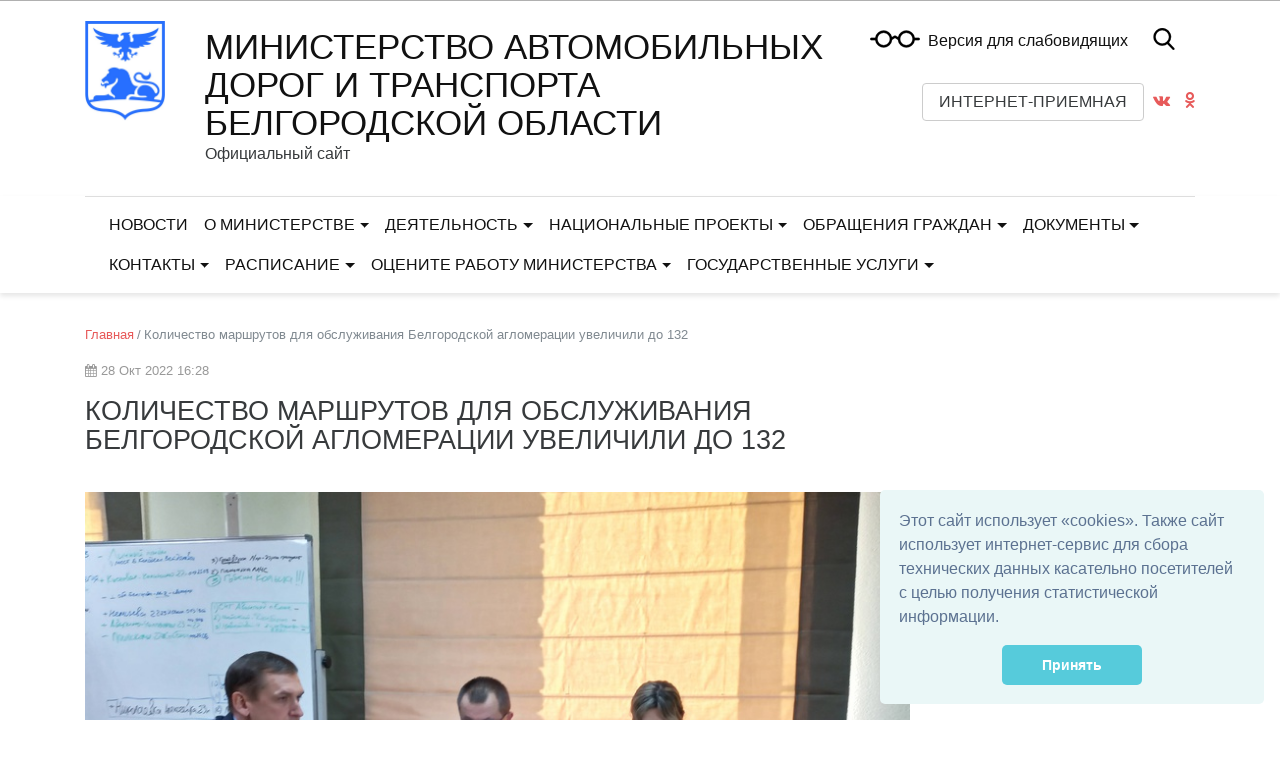

--- FILE ---
content_type: text/html; charset=utf-8
request_url: https://mintrans31.ru/publications/kolichestvo-marshrutov-dlya-obsluzhivaniya-belgoro/
body_size: 10753
content:


<!DOCTYPE html>
<html lang="ru">
    <head>
        
            
                <meta charset="utf-8" />
                <meta http-equiv="X-UA-Compatible" content="IE=edge">
                <meta name="keywords" content="" />
                <meta name="description" content="" />
                <meta name="viewport" content="width=device-width, initial-scale=1.0, shrink-to-fit=no" />
            
            <title>Количество маршрутов для обслуживания Белгородской агломерации увеличили до 132 | Министерство автомобильных дорог и транспорта Белгородской области</title>
            <meta name="yandex-verification" content="e27a44a8541a2702" />
            
        
    
            
            <link rel="icon" href="/media/site_platform_media/2022/1/21/255px-newcoatofarmsofbelgorodoblastsvg_BfAmgzR.png" type="image/x-icon">
            
            
        <!-- TODO: min -->
        <link type="text/css" href="/static/site_platform/lib/wcag/wcag-panel.css" rel="stylesheet">
        <link type="text/css" href="/static/site_platform/css/main.min.css" rel="stylesheet">
        <link type="text/css" href="/static/site_platform/css/hover-min.css" rel="stylesheet">
        <link type="text/css" href="/static/site_platform/lib/wcag/wcag.css" rel="stylesheet">
    
            
        <!-- TODO: del from base -->
        <script>window.jQuery || document.write('<script src="/static/site_platform/lib/jquery/jquery-3.1.1.min.js"><\/script>')</script>
        <!-- Underscore -->
        <script type="text/javascript" src="/static/site_platform/lib/underscore/1.8.3/underscore.js"></script>
        <!-- Backbone -->
        <script type="text/javascript" src="/static/site_platform/lib/backbone/1.3.3/backbone.js"></script>
    
            
        <link type="text/css" href="/static/site_platform/css/extra.css" rel="stylesheet">
        <link type="text/css" href="/static/site_platform/css/extra_news.css" rel="stylesheet">
    
        
        <!-- TODO: canonical -->
        
    </head>
    <body id="default-body-id" class="">
    
    
        

<section class="accessability">
    <div class="collapse" id="wcag-collapse"></div>
    <div class="wcag-panel" id="wcag-panel"></div>

     
</section>
<section class="header">
             
<script type="text/javascript">
    $(function(){
        $("#search-button").click(function(){
            $query_box = $("#search_form").find('input[name=q]')
            query = $query_box.val()
            if(query.length < 3) {
                $query_box.focus();
                return false
            } else {
                $("#search_form").submit();
                return false;
            }
        });
    });

    var Autocomplete = function(options) {
      this.form_selector = options.form_selector
      this.url = options.url || '/search/autocomplete/'
      this.delay = parseInt(options.delay || 300)
      this.minimum_length = parseInt(options.minimum_length || 3)
      this.form_elem = null
      this.query_box = null
    }

    Autocomplete.prototype.setup = function() {
      var self = this
      this.form_elem = $(this.form_selector)
      this.query_box = this.form_elem.find('input[name=q]')
      $erase_btn = $('.erase')
      this.query_box.on('keyup', function() {
        var query = self.query_box.val()
        if(query.length > 0) {
            $erase_btn.removeClass('hide')
        } else {
            $erase_btn.addClass('hide')
        }
        if(query.length < self.minimum_length) {
            $('.ac-results').remove()
            return false
        }
        self.fetch(query)
      })
      this.query_box.on('focus', function() {
        $('.ac-results').removeClass('hide')
      })
      this.form_elem.on('click', '.erase', function(ev) {
        self.query_box.val('')
        $('.ac-results').remove()
        $erase_btn.addClass('hide')
        $('input[name=q]').focus();
        return false
      })
    }

    Autocomplete.prototype.fetch = function(query) {
      var self = this
      $.ajax({
        url: this.url
      , data: {
          'q': query
        }
      , success: function(data) {
          self.show_results(data)
        }
      })
    }

    Autocomplete.prototype.show_results = function(data) {
      $('.ac-results').remove()
      var results = data.results || []
      var results_wrapper = $('<div class="ac-results"></div>')
      var base_elem = $('<div class="result-wrapper"><a href="#" class="ac-result"></a></div>')
      if(results.length > 0) {
        for(var res_offset in results) {
          var elem = base_elem.clone()
          ,   ac_result = elem.find('.ac-result')
          ac_result.text(results[res_offset]['title'])
          ac_result.attr('href', results[res_offset]['url'])
          results_wrapper.append(elem)
        }
      }
      else {
        var elem = base_elem.clone()
        elem.text('Поиск не дал результатов')
        results_wrapper.append(elem)
      }
      this.query_box.after(results_wrapper)
    }

    $(document).ready(function() {
      window.autocomplete = new Autocomplete({
        form_selector: '.form-search'
      })
      window.autocomplete.setup()
    })
</script>

<div class="container">
                <div class="search-full text-right style-hide">
                    <a href="#" class="pull-right search-close togglet-searchform-button">
                        <i class=" fa fa-times-circle"></i>
                    </a>
                    <div class="searchInputBox">
                        <form itemprop="potentialAction" itemscope="" itemtype="//schema.org/SearchAction" id="search_form" class="form-search" method="get" action="/search">
                            <meta itemprop="target" content="">
                            <div class="inner-search">
                                <input autocomplete="off" type="search" name="q" placeholder="Поиск" class="search-input">
                                <a id="search-button" title="Поиск" class="btn-nobg search-btn">
                                    <i class="fa fa-search"></i>
                                </a>
                            </div>
                        </form>
                    </div>
                </div>
                <script>
                    $(document).ready(function () {
                        $('.togglet-searchform-button').on('click', function () {
                            $('.search-full').toggleClass('style-hide');
                            return false;
                        });

                    });
                </script>
</div>
<div class="ac-results" style="display: none"></div>

<script>
$(function() {
    "use strict";
    $('.message-helper a').click(function(e){
        $('input[name="q"]', $(this).closest('form')).val($(e.currentTarget).text())
        return false
    })
});
</script>

            <div class="header-info">
                <div class="container">
                    
                    <div class="logo">
                        <a href="/" title="Главная"><img class="hvr-bounce-out" src="/media/site_platform_media/2025/6/19/tkjk.jpg" alt="Министерство автомобильных дорог и транспорта Белгородской области"></a>
                    </div>
                    
                    <div class="right-col row">
                        <div class="top-header col-md-8">
                            <div class="brand">
                                <h1><a href="/" title="Министерство автомобильных дорог и транспорта Белгородской области">Министерство автомобильных дорог и транспорта Белгородской области</a></h1>
                                <div class="subtitle">
                                    Официальный сайт
                                </div>
                            </div>
                        </div>
                        <div class="top-btn-marg px-2 px-md-0">
                            <div class="spec-icons">
                                <ul class="list-unstyled list-inline m-0">
                                    <li class="special adapted-version" id="js-wcag-button">
                                        
                                        <a href="#" title="Версия для слабовидящих"><i class="ico-glass"></i></a>&nbsp;&nbsp;<a href="#" title="Версия для слабовидящих">Версия для слабовидящих</a>
                                    </li>
                                    <li class="search">
                                        <a href="#" class="togglet-searchform-button"><i class="ico-search"></i></a>
                                    </li>
                                </ul>
                            </div>
                            <div class="call-btn pull-right top-btn">
                                
                                
                                <a class="btn btn-secondary hvr-bounce-out" href="https://vopros.belregion.ru/mintrans31">Интернет-приемная</a>
                                
                                
                            <ul class="social-network social-circle">
                                
                                <li><a href="https://vk.com/mintrans31" title="Vk"><i class="fa fa-vk"></i></a></li>
                                
                                <li><a href="https://ok.ru/mintrans31" title="Odnoklassniki"><i class="fa fa-odnoklassniki"></i></a></li>
                                
                            </ul>
                            
                            </div>
                            
                        </div>
                    </div>
                </div>
            </div>
            <div class="header-menu">
                <div class="container">
                    

<nav class="mainmenu navbar navbar-toggleable-md navbar-light">
    <button class="navbar-toggler" type="button" data-toggle="collapse" data-target="#navbarNav" aria-controls="navbarNav" aria-expanded="false" aria-label="Toggle navigation">
        <span class="navbar-toggler-icon"></span>
    </button>
    <div class="collapse navbar-collapse" id="navbarNav">
        <ul class="navbar-nav">
            
            
                
                    <li class="nav-item ">
                        <a href="/novosti/" class="nav-link">Новости</a>
                    </li>
                
            
            
            
                
                    <li class="nav-item dropdown ">
                        <a href="/o-ministerstve/" class="nav-link dropdown-toggle" data-toggle="dropdown">О министерстве</a>
                        <ul class="dropdown-menu">
            
                
                    <li class="nav-item dropdown dropdown-submenu">
                        <a tabindex="-1" href="/o-ministerstve/struktura-ministerstva/" class="dropdown-item ">Структура министерства</a>
                        <ul class="dropdown-menu">
            
                
                    <li class="nav-item">
                        <a href="/o-ministerstve/struktura-ministerstva/dannayainformaciya/" class="dropdown-item ">Обработка персональных данных</a>
                    </li>
                
            
            </ul>
                    </li>
                
            
            
            
                
                    <li class="nav-item">
                        <a href="/o-ministerstve/internet-priemnaya/" class="dropdown-item ">Интернет-приемная</a>
                    </li>
                
            
            
            
                
                    <li class="nav-item">
                        <a href="/o-ministerstve/polozhenie-o-ministerstve/" class="dropdown-item ">Положение о министерстве</a>
                    </li>
                
            
            
            
                
                    <li class="nav-item">
                        <a href="/o-ministerstve/podvedomstvennye-struktury/" class="dropdown-item ">Подведомственные структуры</a>
                    </li>
                
            
            
            
                
                    <li class="nav-item">
                        <a href="/o-ministerstve/zashita-personalnyh-dannyh/" class="dropdown-item ">Защита персональных данных</a>
                    </li>
                
            
            </ul>
                    </li>
                
            
            
            
                
                    <li class="nav-item dropdown ">
                        <a href="/deyatelnost/" class="nav-link dropdown-toggle" data-toggle="dropdown">Деятельность</a>
                        <ul class="dropdown-menu">
            
                
                    <li class="nav-item dropdown dropdown-submenu">
                        <a tabindex="-1" href="/deyatelnost/dorozhnoe-hozyajstvo/" class="dropdown-item ">Дорожное хозяйство</a>
                        <ul class="dropdown-menu">
            
                
                    <li class="nav-item">
                        <a href="/deyatelnost/dorozhnoe-hozyajstvo/regionalnyj-gosudarstvennyj-kontrol-nadzor/" class="dropdown-item ">Региональный государственный контроль (надзор)</a>
                    </li>
                
            
            </ul>
                    </li>
                
            
            
            
                
                    <li class="nav-item dropdown dropdown-submenu">
                        <a tabindex="-1" href="/deyatelnost/transport/" class="dropdown-item ">Транспорт</a>
                        <ul class="dropdown-menu">
            
                
                    <li class="nav-item">
                        <a href="/deyatelnost/transport/regionalnyj-gosudarstvennyj-kontrol/" class="dropdown-item ">Региональный государственный контроль</a>
                    </li>
                
            
            
            
                
                    <li class="nav-item">
                        <a href="/deyatelnost/transport/dokumenty_transp/" class="dropdown-item ">Конкурс</a>
                    </li>
                
            
            
            
                
                    <li class="nav-item">
                        <a href="/deyatelnost/transport/passazhirskie-perevozki-po-belgorodskoj-aglomeracii/" class="dropdown-item ">Пассажирские перевозки по Белгородской агломерации</a>
                    </li>
                
            
            </ul>
                    </li>
                
            
            
            
                
                    <li class="nav-item">
                        <a href="/deyatelnost/sovet-obshestvennosti/" class="dropdown-item ">Совет общественности</a>
                    </li>
                
            
            
            
                
                    <li class="nav-item">
                        <a href="/deyatelnost/antimonopolnyj-komplaens/" class="dropdown-item ">Антимонопольный комплаенс</a>
                    </li>
                
            
            
            
                
                    <li class="nav-item dropdown dropdown-submenu">
                        <a tabindex="-1" href="/ocenka-vozdejstviya/" class="dropdown-item ">Оценка воздействия</a>
                        <ul class="dropdown-menu">
            
                
                    <li class="nav-item">
                        <a href="/deyatelnost/ocenka-reguliruyushego-vozdejstviya/" class="dropdown-item ">Оценка регулирующего воздействия</a>
                    </li>
                
            
            
            
                
                    <li class="nav-item">
                        <a href="/ocenka-vozdejstviya/ocenka-fakticheskogo-vozdejstviya/" class="dropdown-item ">Оценка фактического воздействия</a>
                    </li>
                
            
            </ul>
                    </li>
                
            
            
            
                
                    <li class="nav-item dropdown dropdown-submenu">
                        <a tabindex="-1" href="/vedomstvennyj-kontrol/" class="dropdown-item ">Ведомственный контроль</a>
                        <ul class="dropdown-menu">
            
                
                    <li class="nav-item">
                        <a href="/vedomstvennyj-kontrol/kontrol-za-soblyudeniem-trudovogo-zakonodatelstva-i-inyh-normativnyh-pravovyh-aktovsoderzhashih-norm/" class="dropdown-item ">Контроль за соблюдением трудового законодательства и иных нормативных правовых актов,содержащих нормы трудового права</a>
                    </li>
                
            
            
            
                
                    <li class="nav-item">
                        <a href="/kontrol-v-sfere-zakupok-tovarovrabotuslug-dlya-obespecheniya-gosudarstvennyh-nuzhd-belgorodskoj-obla/" class="dropdown-item ">Контроль в сфере закупок товаров,работ,услуг для обеспечения государственных нужд Белгородской области</a>
                    </li>
                
            
            </ul>
                    </li>
                
            
            
            
                
                    <li class="nav-item">
                        <a href="/deyatelnost/mery-podderzhki/" class="dropdown-item ">Меры поддержки</a>
                    </li>
                
            
            
            
                
                    <li class="nav-item">
                        <a href="/deyatelnost/protivodejstvie-korrupcii/" class="dropdown-item ">Противодействие коррупции</a>
                    </li>
                
            
            
            
                
                    <li class="nav-item">
                        <a href="/deyatelnost/nagradnaya-deyatelnost/" class="dropdown-item ">Наградная деятельность</a>
                    </li>
                
            
            </ul>
                    </li>
                
            
            
            
                
                    <li class="nav-item dropdown ">
                        <a href="/nacionalnye-proekty/" class="nav-link dropdown-toggle" data-toggle="dropdown">Национальные проекты</a>
                        <ul class="dropdown-menu">
            
                
                    <li class="nav-item">
                        <a href="/nacionalnye-proekty/nacionalnyj-proekt-bezopasnye-kachestvennye-dorogi/" class="dropdown-item ">Национальный проект «Безопасные качественные дороги»</a>
                    </li>
                
            
            
            
                
                    <li class="nav-item">
                        <a href="/nacionalnye-proekty/nacionalnyj-proekt-zhile-i-gorodskaya-sreda/" class="dropdown-item ">Национальный проект «Жилье и городская среда»</a>
                    </li>
                
            
            
            
                
                    <li class="nav-item">
                        <a href="/nacionalnye-proekty/nacionalnyj-proekt-infrastruktura-dlya-zhizni/" class="dropdown-item ">Национальный проект «Инфраструктура для жизни»</a>
                    </li>
                
            
            </ul>
                    </li>
                
            
            
            
                
                    <li class="nav-item dropdown ">
                        <a href="/dokumenty/obrasheniya-grazhdan/" class="nav-link dropdown-toggle" data-toggle="dropdown">Обращения граждан</a>
                        <ul class="dropdown-menu">
            
                
                    <li class="nav-item">
                        <a href="/dokumenty/obrasheniya-grazhdan/poryadok-napravleniya-zaprosa-informacii-o-deyatelnosti/" class="dropdown-item ">Запрос информации</a>
                    </li>
                
            
            
            
                
                    <li class="nav-item">
                        <a href="/dokumenty/obrasheniya-grazhdan/poryadok-napravleniya-obrashenij/" class="dropdown-item ">Порядок направления обращений</a>
                    </li>
                
            
            
            
                
                    <li class="nav-item">
                        <a href="/dokumenty/obrasheniya-grazhdan/lichnyj-priem-grazhdan/" class="dropdown-item ">Личный прием граждан</a>
                    </li>
                
            
            
            
                
                    <li class="nav-item">
                        <a href="/dokumenty/obrasheniya-grazhdan/analiz-obrashenij/" class="dropdown-item ">Анализ обращений</a>
                    </li>
                
            
            
            
                
                    <li class="nav-item">
                        <a href="/dokumenty/obrasheniya-grazhdan/pravovaya-baza/" class="dropdown-item ">Правовая база</a>
                    </li>
                
            
            
            
                
                    <li class="nav-item">
                        <a href="/dokumenty/obrasheniya-grazhdan/perejti-na-formu-otpravki-obrashenij-ministerstva-avtomobilnyh-dorog-transporta-belgorodskoj-oblasti/" class="dropdown-item ">Написать в министерство</a>
                    </li>
                
            
            </ul>
                    </li>
                
            
            
            
                
                    <li class="nav-item dropdown ">
                        <a href="/dokumenty/" class="nav-link dropdown-toggle" data-toggle="dropdown">Документы</a>
                        <ul class="dropdown-menu">
            
                
                    <li class="nav-item">
                        <a href="/dokumenty/vse-dokumenty/" class="dropdown-item ">Все документы</a>
                    </li>
                
            
            
            
                
                    <li class="nav-item">
                        <a href="/dokumenty/zakonodatelstvo/" class="dropdown-item ">Законодательство</a>
                    </li>
                
            
            
            
                
                    <li class="nav-item">
                        <a href="/dokumenty/poleznaya-informaciya/" class="dropdown-item ">Полезная информация</a>
                    </li>
                
            
            
            
                
                    <li class="nav-item">
                        <a href="/zakupki/" class="dropdown-item ">Закупки</a>
                    </li>
                
            
            
            
                
                    <li class="nav-item">
                        <a href="/dokumenty/informacionnye-materialy/" class="dropdown-item ">Информационные материалы</a>
                    </li>
                
            
            </ul>
                    </li>
                
            
            
            
                
                    <li class="nav-item dropdown ">
                        <a href="/kontakty/" class="nav-link dropdown-toggle" data-toggle="dropdown">Контакты</a>
                        <ul class="dropdown-menu">
            
                
                    <li class="nav-item">
                        <a href="/kontakty/kontakty-ministerstva/" class="dropdown-item ">Контакты министерства</a>
                    </li>
                
            
            </ul>
                    </li>
                
            
            
            
                
                    <li class="nav-item dropdown ">
                        <a href="/raspisanie/" class="nav-link dropdown-toggle" data-toggle="dropdown">Расписание</a>
                        <ul class="dropdown-menu">
            
                
                    <li class="nav-item">
                        <a href="/raspisanie/raspisanie-2025/" class="dropdown-item ">Расписание 2025</a>
                    </li>
                
            
            
            
                
                    <li class="nav-item">
                        <a href="/raspisanie/raspisanie-2025-so-shemoj-dvizheniya/" class="dropdown-item ">Расписание 2025 со схемой движения</a>
                    </li>
                
            
            </ul>
                    </li>
                
            
            
            
                
                    <li class="nav-item dropdown ">
                        <a href="/ocenite-rabotu-ministerstva/" class="nav-link dropdown-toggle" data-toggle="dropdown">Оцените работу министерства</a>
                        <ul class="dropdown-menu">
            
                
                    <li class="nav-item">
                        <a href="/ocenite-rabotu-ministerstva/itogi-ocenki/" class="dropdown-item ">Итоги оценки</a>
                    </li>
                
            
            
            
                
                    <li class="nav-item">
                        <a href="/ocenite-rabotu-ministerstva/oprosy/" class="dropdown-item ">Опросы</a>
                    </li>
                
            
            </ul>
                    </li>
                
            
            
            
                
                    <li class="nav-item dropdown ">
                        <a href="/gosudarstvennye-uslugi/" class="nav-link dropdown-toggle" data-toggle="dropdown">Государственные услуги</a>
                        <ul class="dropdown-menu">
            
                
                    <li class="nav-item">
                        <a href="/gosudarstvennye-uslugi/1-informacionnoe-obespechenie-polzovatelej-avtomobilnymi-dorogami-regionalnogo-ili-mezhmunicipalnogo/" class="dropdown-item ">Информационное обеспечение пользователей автомобильными дорогами регионального или межмуниципального значения Белгородской области</a>
                    </li>
                
            
            
            
                
                    <li class="nav-item">
                        <a href="/gosudarstvennye-uslugi/2-vnesenie-svedenij-v-regionalnyj-reestr-legkovyh-taksi-ih-izmenenie-ili-isklyuchenie-svedenij-iz-re/" class="dropdown-item ">Внесение сведений в региональный реестр легковых такси, их изменение или исключение сведений из регионального реестра легковых такси, предоставление выписки из регионального реестра легковых такси</a>
                    </li>
                
            
            
            
                
                    <li class="nav-item">
                        <a href="/gosudarstvennye-uslugi/3-predostavlenie-ili-annulirovanie-dejstviya-prava-na-osushestvlenie-deyatelnosti-sluzhby-zakaza-leg/" class="dropdown-item ">Предоставление или аннулирование действия права на осуществление деятельности службы заказа легкового такси на территории Белгородской области, внесение изменений в региональный реестр служб заказа легкового такси, предоставление выписки из регионально</a>
                    </li>
                
            
            
            
                
                    <li class="nav-item">
                        <a href="/gosudarstvennye-uslugi/4-predostavlenie-razresheniya-ili-annulirovanie-dejstviya-razresheniya-na-osushestvlenie-deyatelnost/" class="dropdown-item ">Предоставление разрешения или аннулирование действия разрешения на осуществление деятельности по перевозке пассажиров и багажа легковым такси на территории Белгородской области, внесение изменений в региональный реестр перевозчиков легковым такси, пред</a>
                    </li>
                
            
            </ul>
                    </li>
                
            
            
        </ul>
    </div>
</nav>

                </div>
            </div>
        </section>
    

    
<div class="container page">
    <div class="row">
        <div class="col-md-8 col-lg-9 news-description">
            
            <header class="title-header">
                <nav class="breadcrumb">
                
    <a class="breadcrumb-item" href="/">Главная</a>




                    <span class="breadcrumb-item active">Количество маршрутов для обслуживания Белгородской агломерации увеличили до 132</span>
                </nav>
                <div class="news-date my-1">
                <i class="fa fa-calendar" aria-hidden="true"></i>&nbsp;28 Окт 2022 16:28
                </div>
                <h1>Количество маршрутов для обслуживания Белгородской агломерации увеличили до 132</h1>
                

            </header>
            

            <section>
                
                <div class="row">
                    <div class="col">
                        
                        
                        <div class="feature-image">
                        <img class="img-fluid" src="/media/cache/4f/43/4f43f913af4f9dcef46cf2291327a89e.jpg">
                        </div>
                    </div>
                </div>
                
                
                <div class="row py-1">
    <div class="col">
        <p>Обновленная маршрутная сеть заработает с 1 января 2023 года</p>

<p>Сегодня состоялся брифинг с участием Сергея Евтушенко, министра автомобильных дорог и транспорта области, на котором подвели итоги общественных обсуждений и представили изменения маршрутной сети Белгородской агломерации.</p>

<p>С 15 по 30 сентября в областном центре и Белгородском районе было проведено восемь встреч с жителями. Всего за это время поступило 557 обращений, в том числе: 318по электронной почте, 124через социальные сети, 115 на выездных встречах. По результатам анализа 486 (87%) замечаний и предложений были учтены при корректировке маршрутной сети.</p>

<p>В итоге рабочей группой были определены 10 новых маршрутов (№№ 40,48, 50, 53, 54, 56, 100, 130, 131, 136), в том числе прямые - в Стрелецкую ЦРБ из Майского (№136) и Разумного (№ 100). Кроме того, автобус № 120Ш будет обеспечивать заезд из мкр Улитка в п. Дубовое, где находятся административные и социальные объекты. На автобусе № 40 можно будет доехать с Крейды до аэропорта через улицу Студенческую.</p>

<p>Также организованы городские маршруты по улицам, где раньше не ходил общественный транспорт. Это № 50, с движением по улице 5 Августа, по мосту и путепроводу пр. Ватутиначерез жд вокзал до Энергомашаи № 48 с прохождением по улице Архиерейская до автовокзала.</p>

<p>Внесенные изменения позволили увеличить охват микрорайонов ИЖС. Общественный транспорт будет ходить в Юго-Западный 2.4, 2.5, Стрелецкое-72, Пушкарное-78, Драгунское-75; Маслова Пристань-70; Разумное-71 сектор Е, Разумное-81, Тавровский Никольского с/п, Центральный Никольского с/п, Таврово-6, Майский-80.</p>

<p>Внесенные изменения позволили задействовать более 100 новых остановок.</p>

<p>&laquo;Часть из них готова, но раньше не использовалась. Остальные доделываем с помощью Упрдора и муниципалитетов, чтобы до 1 января появилось хотя бы минимальное обустройство&raquo;, - рассказал Сергей Евтушенко.</p>

<p>По просьбам жителей были разделены маршруты №№30А и 139, что позволило сократить время в пути для пассажиров. Кроме того, принято решение оставить в маршрутной сети автобусы №№ 23 и 102М.</p>

<p>С 1 января будет запущен ночной маршрут № 56, а также увеличено время работы общественного транспорта в вечернее время.</p>

<p>&laquo;Стоимость проезда в 2023 году увеличена не будет&raquo;, - заверил журналистов глава Минтранса.</p>

<p>Таким образом, с 1 января 2023 года количество маршрутов общественного транспорта решено увеличить со 123 до 132, из них: 45 &ndash; городских, 87 &ndash; пригородных. Для их обслуживания в рабочие дни планируется задействовать 509 автобусов.</p>
    </div>
</div>

                
            </section>
        </div>
        <div id="side" class="col-md-4 col-lg-3 more-news side_wraper">
            <div class="well more-by-tags-publications">
                



            </div>
        </div>
    </div>
    <div class="row">
        <div class="col-md-8 col-lg-9">
        
            <div class="text-right author">
                <br><small class="date">Дата последнего изменения: 28 Окт 2022 16:29</small>
            </div>
        
        </div>
    </div>
</div>

    
    <a href="#top" class="up-button" title="Вверх"><i class="icon-chevron-up"></i></a>
    
        
<footer id="footer" class="footer">
            
               <div class="top-footer">
                   <div class="container">
                       <div class="row">
                           
                           <div class="col-md-6">
                                <div class="item">
                                    <h4><a href="/o-ministerstve/" title="О министерстве">О министерстве</a></h4>
                                    <ul>
    
        <li>
            <a href="/o-ministerstve/struktura-ministerstva/" title="Структура министерства">Структура министерства</a>
        </li>
    
        <li>
            <a href="/o-ministerstve/internet-priemnaya/" title="Интернет-приемная">Интернет-приемная</a>
        </li>
    
        <li>
            <a href="/o-ministerstve/polozhenie-o-ministerstve/" title="Положение о министерстве">Положение о министерстве</a>
        </li>
    
        <li>
            <a href="/o-ministerstve/podvedomstvennye-struktury/" title="Подведомственные структуры">Подведомственные структуры</a>
        </li>
    
        <li>
            <a href="/o-ministerstve/zashita-personalnyh-dannyh/" title="Защита персональных данных">Защита персональных данных</a>
        </li>
    
</ul>
                                </div>
                           </div>
                           
                           <div class="col-md-6">
                                <div class="item">
                                    <h4><a href="/deyatelnost/" title="Деятельность">Деятельность</a></h4>
                                    <ul>
    
        <li>
            <a href="/deyatelnost/dorozhnoe-hozyajstvo/" title="Дорожное хозяйство">Дорожное хозяйство</a>
        </li>
    
        <li>
            <a href="/deyatelnost/transport/" title="Транспорт">Транспорт</a>
        </li>
    
        <li>
            <a href="/deyatelnost/sovet-obshestvennosti/" title="Совет общественности">Совет общественности</a>
        </li>
    
        <li>
            <a href="/deyatelnost/antimonopolnyj-komplaens/" title="Антимонопольный комплаенс">Антимонопольный комплаенс</a>
        </li>
    
        <li>
            <a href="/ocenka-vozdejstviya/" title="Оценка воздействия">Оценка воздействия</a>
        </li>
    
        <li>
            <a href="/vedomstvennyj-kontrol/" title="Ведомственный контроль">Ведомственный контроль</a>
        </li>
    
        <li>
            <a href="/deyatelnost/mery-podderzhki/" title="Меры поддержки">Меры поддержки</a>
        </li>
    
        <li>
            <a href="/deyatelnost/protivodejstvie-korrupcii/" title="Противодействие коррупции">Противодействие коррупции</a>
        </li>
    
        <li>
            <a href="/deyatelnost/nagradnaya-deyatelnost/" title="Наградная деятельность">Наградная деятельность</a>
        </li>
    
</ul>
                                </div>
                           </div>
                           
                       </div>
                   </div>
               </div>
            
               <div class="middle-footer">
                   <div class="container">
                       <div class="row">
                           <div class="col-lg-6 item">
                               <div class="social">
                                   <script type="text/javascript">
                            (function() {
                                if (window.pluso)
                                    if (typeof window.pluso.start == "function") return;
                                if (window.ifpluso == undefined) {
                                    window.ifpluso = 1;
                                    var d = document,
                                        s = d.createElement('script'),
                                        g = 'getElementsByTagName';
                                    s.type = 'text/javascript';
                                    s.charset = 'UTF-8';
                                    s.async = true;
                                    s.src = ('https:' == window.location.protocol ? 'https' : 'http') + '://share.pluso.ru/pluso-like.js';
                                    var h = d[g]('body')[0];
                                    h.appendChild(s);
                                }
                            })();
                        </script>
                        <div class="pluso" data-background="transparent" data-options="medium,square,line,horizontal,nocounter,theme=06" data-services="vkontakte,odnoklassniki,facebook,twitter,google">
                            <div class="pluso-010010010101-06"><span class="pluso-wrap" style="background:transparent"><a href="http://beluprdor.ru" title="ВКонтакте" class="pluso-vkontakte"></a><a href="http://beluprdor.ru" title="Одноклассники" class="pluso-odnoklassniki"></a><a href="http://beluprdor.ru" title="Facebook" class="pluso-facebook"></a><a href="http://beluprdor.ru" title="Twitter" class="pluso-twitter"></a><a href="http://beluprdor.ru" title="Google+" class="pluso-google"></a><a href="http://pluso.ru/" class="pluso-more"></a></span>
                            </div>
                        </div>
                               </div>
                               <div class="address">г.Белгород, ул.Преображенская 19
                               </div>
                               <div class="copyright">
                                   <p>© 2022-2026</p>
                                   
                               </div>
                           </div>
                           
                           <div class="col-lg-3 item">
                               <ul class="list-unstyled">
                                   
                                   <li class="phone">mintrans@belregion.ru</li>
                                   
                                   <li class="phone">+7 (4722) 33-50-76</li>
                                   
                                   <!--<li><a href="mailto:" title=""></a></li>-->
                               </ul>
                           </div>
                           

                           <div class="col-lg-3 item">
                               <ul class="list-unstyled">
                                
                                        
                                        <li>
                                            
                                            Условия использования информации
                                            
                                        </li>
                                        
                                
                                   <li>
                                       <a href="/sitemap/" title="Карта сайта">Карта сайта</a>
                                   </li>
                               </ul>
                                <script type="text/javascript">
       (function(d, t, p) {
           var j = d.createElement(t); j.async = true; j.type = "text/javascript";
           j.src = ("https:" == p ? "https:" : "http:") + "//stat.sputnik.ru/cnt.js";
           var s = d.getElementsByTagName(t)[0]; s.parentNode.insertBefore(j, s);
       })(document, "script", document.location.protocol);
    </script>
<!--Спутник информер -->
 <span id="sputnik-informer"></span>
<!-- -->
<link rel="stylesheet" type="text/css" href="//cdnjs.cloudflare.com/ajax/libs/cookieconsent2/3.1.0/cookieconsent.min.css" />
<script src="//cdnjs.cloudflare.com/ajax/libs/cookieconsent2/3.1.0/cookieconsent.min.js"></script>
<script>
window.addEventListener("load", function(){
window.cookieconsent.initialise({
  "palette": {
    "popup": {
      "background": "#eaf7f7",
      "text": "#5c7291"
    },
    "button": {
      "background": "#56cbdb",
      "text": "#ffffff"
    }
  },
  "showLink": false,
  "theme": "classic",
  "position": "bottom-right",
  "content": {
    "message": "Этот сайт использует «cookies». Также сайт использует интернет-сервис для сбора технических данных касательно посетителей с целью получения статистической информации. ",
    "dismiss": "Принять"
  }
})});
</script>
                           </div>
                       </div>
                       <div class="row">
                           <div class="col">

                           </div>
                       </div>
                   </div>
               </div>
               <a class="up-button btn btn-lg" href="#top" title="Вверх" style="opacity: 0; display: none;"><i class="fa fa-chevron-up"></i></a>
 </footer>
    

    
    <!-- Modal -->
        <!--
<div class="modal fade" id="internetpriemnaja" tabindex="-1" role="dialog" aria-labelledby="myModalLabel" aria-hidden="true">
    <div class="modal-dialog" role="document">
        <div class="modal-content">
            <div class="modal-header">
                <button type="button" class="close" data-dismiss="modal" aria-label="Close">
                    <span aria-hidden="true">&times;</span>
                </button>
                <h4 class="modal-title" id="myModalLabel">Свяжитесь с нами</h4>
            </div>
            <div class="modal-body">
                ...
            </div>
        </div>
    </div>
</div>
-->
    



    
        <!-- JavaScript -->
    


    
    
        
    
    
    

    
    <!-- TODO: min -->
    <script type="text/template" id="wcag-template">
    <% if (showplane=="yes") { %>
        <div class="wcag-panel__wrapper">
            <div class="wcag-panel__col">
                <div class="wcag-panel__switcher-label">Размер шрифта:</div>
                <div class="wcag-panel__switcher wcag-panel__switcher_responsive">
                    <button class="wcag-panel__switcher-btn <% if (fontsize=='small') { %>active<% } else { %>js-wcag-switcher<% } %>"
                            aria-label="Установить маленький размер шрифта"
                            data-action="fontsize"
                            data-key="small">
                        Маленький
                    </button>
                    <button class="wcag-panel__switcher-btn <% if (fontsize=='normal') { %>active<% } else { %>js-wcag-switcher<% } %>"
                            aria-label="Установить средний размер шрифта"
                            data-action="fontsize"
                            data-key="normal">
                        Средний
                    </button>
                    <button class="wcag-panel__switcher-btn <% if (fontsize=='large') { %>active<% } else { %>js-wcag-switcher<% } %>"
                            aria-label="Установить большой размер шрифта"
                            data-action="fontsize"
                            data-key="large">
                        Большой
                    </button>
                </div>

            </div>

            <div class="wcag-panel__col">
                <div class="wcag-panel__switcher-label">Кернинг:</div>
                <div class="wcag-panel__switcher wcag-panel__switcher_double">
                    <button class="wcag-panel__switcher-btn wcag-panel__switcher-btn_decrease <% if (krec=='normal') { %>wcag-panel__switcher-btn_active<% } else { %>js-wcag-switcher<% } %>"
                            aria-label="уменьшить расстояеие между буквами"
                            data-action="krec"
                            data-key="normal"></button>
                    <button class="wcag-panel__switcher-btn wcag-panel__switcher-btn_increase <% if (krec=='large') { %>wcag-panel__switcher-btn_active<% } else { %>js-wcag-switcher<% } %>"
                            aria-label="увеличить расстояеие между буквами"
                            data-action="krec"
                            data-key="large"></button>
                </div>

            <div class="wcag-panel__col">
                <div class="wcag-panel__switcher-label">Изображения:</div>
                <div class="wcag-panel__switcher wcag-panel__switcher_img">
                    <button class="<% if (images=='yes') { %>active<% } else { %>js-wcag-switcher<% } %> wcag-panel__switcher-btn wcag-panel__switcher-btn_img"
                            data-action="images"
                            data-key="yes"
                            aria-label="показать изображения">
                        Вкл
                    </button>
                    <button class="<% if (images=='no') { %>active<% } else { %>js-wcag-switcher<% } %> wcag-panel__switcher-btn wcag-panel__switcher-btn_img"
                            data-action="images"
                            data-key="no"
                            aria-label="скрыть изображения">
                        Выкл
                    </button>
                </div>
            </div>
            <div class="wcag-panel__col">
                <div class="wcag-panel__switcher-label">Цвет:</div>
                <div class="js-wcag-panel-switcher wcag-panel__switcher wcag-panel__switcher_color">
                    <button class="<% if (color=='white') { %>active<% } else { %>js-wcag-switcher<% } %> wcag-panel__flag-button flag-button flag-button_white"
                            aria-label="Установить Белый фон с черным шрифтом"
                            data-action="color"
                            data-key="white">
                        Б
                    </button>
                    <button class="<% if (color=='black') { %>active<% } else { %>js-wcag-switcher<% } %> wcag-panel__flag-button flag-button flag-button_black"
                            aria-label="Установить Черный фон с белым шрифтом"
                            data-action="color"
                            data-key="black">
                        Ч
                    </button>
                    <button class="<% if (color=='blue') { %>active<% } else { %>js-wcag-switcher<% } %> wcag-panel__flag-button flag-button flag-button_blue"
                            aria-label="Установить Голубой фон с черным шрифтом"
                            data-action="color"
                            data-key="blue">
                        Г
                    </button>
                </div>
            </div>
        </div>
    <% } %>
</script>
<script type="text/template" id="wcag-button-template">
    <% if (showplane=="yes") { %>
    <a href="#" title="Обычная версия сайта"><i class="ico-glass"></i></a>&nbsp;&nbsp;<a href="#" title="Обычная версия сайта">Обычная версия сайта</a>
    <% } else { %>
    <a href="#" title="Версия для слабовидящих"><i class="ico-glass"></i></a>&nbsp;&nbsp;<a href="#" title="Версия для слабовидящих">Версия для слабовидящих</a>
    <% } %>
</script>
    <script type="text/javascript" src="/static/site_platform/lib/wcag/wcag.js"></script>
    <script type="text/javascript" src="/static/site_platform/lib/tether/js/tether.min.js"></script>
    <script type="text/javascript" src="/static/site_platform/lib/bootstrap/js/bootstrap.min.js"></script>
    <script type="text/javascript" src="/static/site_platform/js/ie10-viewport-bug-workaround.js"></script>
    <script type="text/javascript" src="/static/site_platform/js/smartscroll.js"></script>
    <script>

        $( document ).ready(function() {
             _.defer(function() {
                "use strict";

            var wpanel = new WCAGApp(),
                    $window = $(window),
                    $upBtn = $('.up-button')

            var invalidateUpBtn = function(){
                if ( $window.scrollTop() - 300 > 0 ) {
                    $upBtn.css({display: 'block'}).fadeTo( "slow", 1)
                } else {
                    $upBtn.fadeTo( "fast" , 0, function() {
                        $(this).css({display: 'none'})
                    })
                }
            }

            $("a[href='#top']").click(function() {
                $("html, body").animate({ scrollTop: 0 }, "slow")
                return false
            })

            $window.bind('smartscroll.upbtn', invalidateUpBtn)

            invalidateUpBtn()
                })
        });
    </script>

<script type="text/javascript">

</script>

    </body>
</html>

--- FILE ---
content_type: text/css
request_url: https://mintrans31.ru/static/site_platform/css/extra_news.css
body_size: 543
content:
.vue-external-news-widget .news-slider .carousel {
  margin: 0;
}
.vue-external-news-widget .news-slider .carousel .carousel-item {
  margin: 0 0 0.5rem;
}
.vue-external-news-widget .news-slider .carousel-item-text {
  padding-right: 0.5rem;
}
.vue-external-news-widget .news-slider .carousel-item-text .carousel-item-text__title > h4 {
  font-size: 1rem;
  font-weight: 400;
  line-height: 1.4;
  margin-top: 0;
}
.vue-external-news-widget .news-slider .carousel-item-text .carousel-item-text__title > h4 a {
  color: #555;
  text-decoration: none;
}
.vue-external-news-widget .news-slider .carousel-item-text .carousel-item-text__title > h4 a:hover {
  color: #e75a5a;
  text-decoration: underline;
}
.vue-external-news-widget .news-slider .carousel-item-text .carousel-item-text__date {
  font-size: .73rem;
  color: #999;
}
.vue-external-news-widget .news-slider .navigation .navigation-block button {
  padding-bottom: 0.3rem;
  font-size: 2.2rem;
  color: #e75a5a;
  line-height: .75;
}
.vue-external-news-widget .news-slider .navigation .navigation-block button.disabled,
.vue-external-news-widget .news-slider .navigation .navigation-block button:disabled {
  color: #818a91;
  pointer-events: none;
  cursor: not-allowed;
  background-color: #fff;
  border-color: #ddd;
}
.vue-external-news-widget .news-slider .carousel-item-text .carousel-item-text__date:before,
.vue-external-news-widget .news-slider .news-slider-footer:after {
  display: inline-block;
  font: normal normal normal 14px/1 FontAwesome;
  font-size: inherit;
  text-rendering: auto;
  -webkit-font-smoothing: antialiased;
  -moz-osx-font-smoothing: grayscale;
}
.vue-external-news-widget .news-slider .carousel-item-text .carousel-item-text__date:before {
  content: "\f073";
  margin-right: .2rem;
}
.vue-external-news-widget .news-slider .news-slider-footer:after {
  content: "\f14c";
  margin-left: 0.2rem;
  opacity: .25;
}